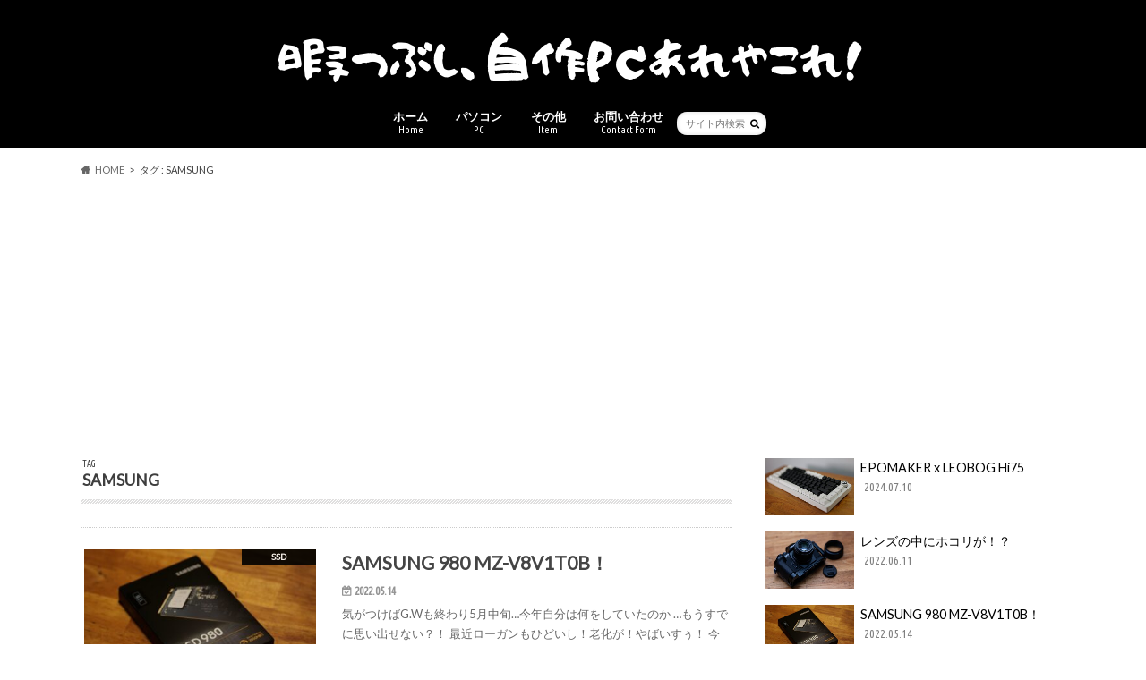

--- FILE ---
content_type: text/html; charset=UTF-8
request_url: https://himajin25.net/tag/samsung
body_size: 18256
content:
<!doctype html>
<html lang="ja">

<head>
<meta charset="utf-8">
<meta http-equiv="X-UA-Compatible" content="IE=edge">
<title>SAMSUNG - 暇つぶし、自作PCあれやこれ</title>
<meta name="HandheldFriendly" content="True">
<meta name="MobileOptimized" content="320">
<meta name="viewport" content="width=device-width, initial-scale=1.0, minimum-scale=1.0, maximum-scale=1.0, user-scalable=no">

<link rel="apple-touch-icon" href="https://himajin25.net/wp-content/uploads/2016/10/px144.png"><link rel="icon" href="https://himajin25.net/wp-content/uploads/2016/10/32.png">
<link rel="pingback" href="https://himajin25.net/xmlrpc.php">

<!--[if IE]>
<![endif]-->


<!-- Google Tag Manager -->
<script>(function(w,d,s,l,i){w[l]=w[l]||[];w[l].push({'gtm.start':
new Date().getTime(),event:'gtm.js'});var f=d.getElementsByTagName(s)[0],
j=d.createElement(s),dl=l!='dataLayer'?'&l='+l:'';j.async=true;j.src=
'https://www.googletagmanager.com/gtm.js?id='+i+dl;f.parentNode.insertBefore(j,f);
})(window,document,'script','dataLayer','GTM-MCBJ9ZD');</script>
<!-- End Google Tag Manager -->
<meta name='robots' content='noindex, follow' />

	<!-- This site is optimized with the Yoast SEO plugin v26.8 - https://yoast.com/product/yoast-seo-wordpress/ -->
	<meta property="og:locale" content="ja_JP" />
	<meta property="og:type" content="article" />
	<meta property="og:title" content="SAMSUNG - 暇つぶし、自作PCあれやこれ" />
	<meta property="og:url" content="https://himajin25.net/tag/samsung" />
	<meta property="og:site_name" content="暇つぶし、自作PCあれやこれ" />
	<meta name="twitter:card" content="summary_large_image" />
	<script type="application/ld+json" class="yoast-schema-graph">{"@context":"https://schema.org","@graph":[{"@type":"CollectionPage","@id":"https://himajin25.net/tag/samsung","url":"https://himajin25.net/tag/samsung","name":"SAMSUNG - 暇つぶし、自作PCあれやこれ","isPartOf":{"@id":"https://himajin25.net/#website"},"primaryImageOfPage":{"@id":"https://himajin25.net/tag/samsung#primaryimage"},"image":{"@id":"https://himajin25.net/tag/samsung#primaryimage"},"thumbnailUrl":"https://himajin25.net/wp-content/uploads/2022/01/2021121800.jpg","breadcrumb":{"@id":"https://himajin25.net/tag/samsung#breadcrumb"},"inLanguage":"ja"},{"@type":"ImageObject","inLanguage":"ja","@id":"https://himajin25.net/tag/samsung#primaryimage","url":"https://himajin25.net/wp-content/uploads/2022/01/2021121800.jpg","contentUrl":"https://himajin25.net/wp-content/uploads/2022/01/2021121800.jpg","width":728,"height":485,"caption":"SAMSUNG 980 MZ-V8V1T0B/IT"},{"@type":"BreadcrumbList","@id":"https://himajin25.net/tag/samsung#breadcrumb","itemListElement":[{"@type":"ListItem","position":1,"name":"ホーム","item":"https://himajin25.net/"},{"@type":"ListItem","position":2,"name":"SAMSUNG"}]},{"@type":"WebSite","@id":"https://himajin25.net/#website","url":"https://himajin25.net/","name":"暇つぶし、自作PCあれやこれ","description":"自分で組んだ自作PC、実際に自分が触ったPCパーツ、カメラ関係の製品をご紹介しています。","potentialAction":[{"@type":"SearchAction","target":{"@type":"EntryPoint","urlTemplate":"https://himajin25.net/?s={search_term_string}"},"query-input":{"@type":"PropertyValueSpecification","valueRequired":true,"valueName":"search_term_string"}}],"inLanguage":"ja"}]}</script>
	<!-- / Yoast SEO plugin. -->


<link rel='dns-prefetch' href='//ajax.googleapis.com' />
<link rel='dns-prefetch' href='//www.googletagmanager.com' />
<link rel='dns-prefetch' href='//fonts.googleapis.com' />
<link rel='dns-prefetch' href='//maxcdn.bootstrapcdn.com' />
<link rel='dns-prefetch' href='//pagead2.googlesyndication.com' />
<link rel="alternate" type="application/rss+xml" title="暇つぶし、自作PCあれやこれ &raquo; フィード" href="https://himajin25.net/feed" />
<link rel="alternate" type="application/rss+xml" title="暇つぶし、自作PCあれやこれ &raquo; コメントフィード" href="https://himajin25.net/comments/feed" />
<link rel="alternate" type="application/rss+xml" title="暇つぶし、自作PCあれやこれ &raquo; SAMSUNG タグのフィード" href="https://himajin25.net/tag/samsung/feed" />
<style id='wp-img-auto-sizes-contain-inline-css' type='text/css'>
img:is([sizes=auto i],[sizes^="auto," i]){contain-intrinsic-size:3000px 1500px}
/*# sourceURL=wp-img-auto-sizes-contain-inline-css */
</style>
<style id='wp-emoji-styles-inline-css' type='text/css'>

	img.wp-smiley, img.emoji {
		display: inline !important;
		border: none !important;
		box-shadow: none !important;
		height: 1em !important;
		width: 1em !important;
		margin: 0 0.07em !important;
		vertical-align: -0.1em !important;
		background: none !important;
		padding: 0 !important;
	}
/*# sourceURL=wp-emoji-styles-inline-css */
</style>
<style id='wp-block-library-inline-css' type='text/css'>
:root{--wp-block-synced-color:#7a00df;--wp-block-synced-color--rgb:122,0,223;--wp-bound-block-color:var(--wp-block-synced-color);--wp-editor-canvas-background:#ddd;--wp-admin-theme-color:#007cba;--wp-admin-theme-color--rgb:0,124,186;--wp-admin-theme-color-darker-10:#006ba1;--wp-admin-theme-color-darker-10--rgb:0,107,160.5;--wp-admin-theme-color-darker-20:#005a87;--wp-admin-theme-color-darker-20--rgb:0,90,135;--wp-admin-border-width-focus:2px}@media (min-resolution:192dpi){:root{--wp-admin-border-width-focus:1.5px}}.wp-element-button{cursor:pointer}:root .has-very-light-gray-background-color{background-color:#eee}:root .has-very-dark-gray-background-color{background-color:#313131}:root .has-very-light-gray-color{color:#eee}:root .has-very-dark-gray-color{color:#313131}:root .has-vivid-green-cyan-to-vivid-cyan-blue-gradient-background{background:linear-gradient(135deg,#00d084,#0693e3)}:root .has-purple-crush-gradient-background{background:linear-gradient(135deg,#34e2e4,#4721fb 50%,#ab1dfe)}:root .has-hazy-dawn-gradient-background{background:linear-gradient(135deg,#faaca8,#dad0ec)}:root .has-subdued-olive-gradient-background{background:linear-gradient(135deg,#fafae1,#67a671)}:root .has-atomic-cream-gradient-background{background:linear-gradient(135deg,#fdd79a,#004a59)}:root .has-nightshade-gradient-background{background:linear-gradient(135deg,#330968,#31cdcf)}:root .has-midnight-gradient-background{background:linear-gradient(135deg,#020381,#2874fc)}:root{--wp--preset--font-size--normal:16px;--wp--preset--font-size--huge:42px}.has-regular-font-size{font-size:1em}.has-larger-font-size{font-size:2.625em}.has-normal-font-size{font-size:var(--wp--preset--font-size--normal)}.has-huge-font-size{font-size:var(--wp--preset--font-size--huge)}.has-text-align-center{text-align:center}.has-text-align-left{text-align:left}.has-text-align-right{text-align:right}.has-fit-text{white-space:nowrap!important}#end-resizable-editor-section{display:none}.aligncenter{clear:both}.items-justified-left{justify-content:flex-start}.items-justified-center{justify-content:center}.items-justified-right{justify-content:flex-end}.items-justified-space-between{justify-content:space-between}.screen-reader-text{border:0;clip-path:inset(50%);height:1px;margin:-1px;overflow:hidden;padding:0;position:absolute;width:1px;word-wrap:normal!important}.screen-reader-text:focus{background-color:#ddd;clip-path:none;color:#444;display:block;font-size:1em;height:auto;left:5px;line-height:normal;padding:15px 23px 14px;text-decoration:none;top:5px;width:auto;z-index:100000}html :where(.has-border-color){border-style:solid}html :where([style*=border-top-color]){border-top-style:solid}html :where([style*=border-right-color]){border-right-style:solid}html :where([style*=border-bottom-color]){border-bottom-style:solid}html :where([style*=border-left-color]){border-left-style:solid}html :where([style*=border-width]){border-style:solid}html :where([style*=border-top-width]){border-top-style:solid}html :where([style*=border-right-width]){border-right-style:solid}html :where([style*=border-bottom-width]){border-bottom-style:solid}html :where([style*=border-left-width]){border-left-style:solid}html :where(img[class*=wp-image-]){height:auto;max-width:100%}:where(figure){margin:0 0 1em}html :where(.is-position-sticky){--wp-admin--admin-bar--position-offset:var(--wp-admin--admin-bar--height,0px)}@media screen and (max-width:600px){html :where(.is-position-sticky){--wp-admin--admin-bar--position-offset:0px}}

/*# sourceURL=wp-block-library-inline-css */
</style><style id='global-styles-inline-css' type='text/css'>
:root{--wp--preset--aspect-ratio--square: 1;--wp--preset--aspect-ratio--4-3: 4/3;--wp--preset--aspect-ratio--3-4: 3/4;--wp--preset--aspect-ratio--3-2: 3/2;--wp--preset--aspect-ratio--2-3: 2/3;--wp--preset--aspect-ratio--16-9: 16/9;--wp--preset--aspect-ratio--9-16: 9/16;--wp--preset--color--black: #000000;--wp--preset--color--cyan-bluish-gray: #abb8c3;--wp--preset--color--white: #ffffff;--wp--preset--color--pale-pink: #f78da7;--wp--preset--color--vivid-red: #cf2e2e;--wp--preset--color--luminous-vivid-orange: #ff6900;--wp--preset--color--luminous-vivid-amber: #fcb900;--wp--preset--color--light-green-cyan: #7bdcb5;--wp--preset--color--vivid-green-cyan: #00d084;--wp--preset--color--pale-cyan-blue: #8ed1fc;--wp--preset--color--vivid-cyan-blue: #0693e3;--wp--preset--color--vivid-purple: #9b51e0;--wp--preset--gradient--vivid-cyan-blue-to-vivid-purple: linear-gradient(135deg,rgb(6,147,227) 0%,rgb(155,81,224) 100%);--wp--preset--gradient--light-green-cyan-to-vivid-green-cyan: linear-gradient(135deg,rgb(122,220,180) 0%,rgb(0,208,130) 100%);--wp--preset--gradient--luminous-vivid-amber-to-luminous-vivid-orange: linear-gradient(135deg,rgb(252,185,0) 0%,rgb(255,105,0) 100%);--wp--preset--gradient--luminous-vivid-orange-to-vivid-red: linear-gradient(135deg,rgb(255,105,0) 0%,rgb(207,46,46) 100%);--wp--preset--gradient--very-light-gray-to-cyan-bluish-gray: linear-gradient(135deg,rgb(238,238,238) 0%,rgb(169,184,195) 100%);--wp--preset--gradient--cool-to-warm-spectrum: linear-gradient(135deg,rgb(74,234,220) 0%,rgb(151,120,209) 20%,rgb(207,42,186) 40%,rgb(238,44,130) 60%,rgb(251,105,98) 80%,rgb(254,248,76) 100%);--wp--preset--gradient--blush-light-purple: linear-gradient(135deg,rgb(255,206,236) 0%,rgb(152,150,240) 100%);--wp--preset--gradient--blush-bordeaux: linear-gradient(135deg,rgb(254,205,165) 0%,rgb(254,45,45) 50%,rgb(107,0,62) 100%);--wp--preset--gradient--luminous-dusk: linear-gradient(135deg,rgb(255,203,112) 0%,rgb(199,81,192) 50%,rgb(65,88,208) 100%);--wp--preset--gradient--pale-ocean: linear-gradient(135deg,rgb(255,245,203) 0%,rgb(182,227,212) 50%,rgb(51,167,181) 100%);--wp--preset--gradient--electric-grass: linear-gradient(135deg,rgb(202,248,128) 0%,rgb(113,206,126) 100%);--wp--preset--gradient--midnight: linear-gradient(135deg,rgb(2,3,129) 0%,rgb(40,116,252) 100%);--wp--preset--font-size--small: 13px;--wp--preset--font-size--medium: 20px;--wp--preset--font-size--large: 36px;--wp--preset--font-size--x-large: 42px;--wp--preset--spacing--20: 0.44rem;--wp--preset--spacing--30: 0.67rem;--wp--preset--spacing--40: 1rem;--wp--preset--spacing--50: 1.5rem;--wp--preset--spacing--60: 2.25rem;--wp--preset--spacing--70: 3.38rem;--wp--preset--spacing--80: 5.06rem;--wp--preset--shadow--natural: 6px 6px 9px rgba(0, 0, 0, 0.2);--wp--preset--shadow--deep: 12px 12px 50px rgba(0, 0, 0, 0.4);--wp--preset--shadow--sharp: 6px 6px 0px rgba(0, 0, 0, 0.2);--wp--preset--shadow--outlined: 6px 6px 0px -3px rgb(255, 255, 255), 6px 6px rgb(0, 0, 0);--wp--preset--shadow--crisp: 6px 6px 0px rgb(0, 0, 0);}:where(.is-layout-flex){gap: 0.5em;}:where(.is-layout-grid){gap: 0.5em;}body .is-layout-flex{display: flex;}.is-layout-flex{flex-wrap: wrap;align-items: center;}.is-layout-flex > :is(*, div){margin: 0;}body .is-layout-grid{display: grid;}.is-layout-grid > :is(*, div){margin: 0;}:where(.wp-block-columns.is-layout-flex){gap: 2em;}:where(.wp-block-columns.is-layout-grid){gap: 2em;}:where(.wp-block-post-template.is-layout-flex){gap: 1.25em;}:where(.wp-block-post-template.is-layout-grid){gap: 1.25em;}.has-black-color{color: var(--wp--preset--color--black) !important;}.has-cyan-bluish-gray-color{color: var(--wp--preset--color--cyan-bluish-gray) !important;}.has-white-color{color: var(--wp--preset--color--white) !important;}.has-pale-pink-color{color: var(--wp--preset--color--pale-pink) !important;}.has-vivid-red-color{color: var(--wp--preset--color--vivid-red) !important;}.has-luminous-vivid-orange-color{color: var(--wp--preset--color--luminous-vivid-orange) !important;}.has-luminous-vivid-amber-color{color: var(--wp--preset--color--luminous-vivid-amber) !important;}.has-light-green-cyan-color{color: var(--wp--preset--color--light-green-cyan) !important;}.has-vivid-green-cyan-color{color: var(--wp--preset--color--vivid-green-cyan) !important;}.has-pale-cyan-blue-color{color: var(--wp--preset--color--pale-cyan-blue) !important;}.has-vivid-cyan-blue-color{color: var(--wp--preset--color--vivid-cyan-blue) !important;}.has-vivid-purple-color{color: var(--wp--preset--color--vivid-purple) !important;}.has-black-background-color{background-color: var(--wp--preset--color--black) !important;}.has-cyan-bluish-gray-background-color{background-color: var(--wp--preset--color--cyan-bluish-gray) !important;}.has-white-background-color{background-color: var(--wp--preset--color--white) !important;}.has-pale-pink-background-color{background-color: var(--wp--preset--color--pale-pink) !important;}.has-vivid-red-background-color{background-color: var(--wp--preset--color--vivid-red) !important;}.has-luminous-vivid-orange-background-color{background-color: var(--wp--preset--color--luminous-vivid-orange) !important;}.has-luminous-vivid-amber-background-color{background-color: var(--wp--preset--color--luminous-vivid-amber) !important;}.has-light-green-cyan-background-color{background-color: var(--wp--preset--color--light-green-cyan) !important;}.has-vivid-green-cyan-background-color{background-color: var(--wp--preset--color--vivid-green-cyan) !important;}.has-pale-cyan-blue-background-color{background-color: var(--wp--preset--color--pale-cyan-blue) !important;}.has-vivid-cyan-blue-background-color{background-color: var(--wp--preset--color--vivid-cyan-blue) !important;}.has-vivid-purple-background-color{background-color: var(--wp--preset--color--vivid-purple) !important;}.has-black-border-color{border-color: var(--wp--preset--color--black) !important;}.has-cyan-bluish-gray-border-color{border-color: var(--wp--preset--color--cyan-bluish-gray) !important;}.has-white-border-color{border-color: var(--wp--preset--color--white) !important;}.has-pale-pink-border-color{border-color: var(--wp--preset--color--pale-pink) !important;}.has-vivid-red-border-color{border-color: var(--wp--preset--color--vivid-red) !important;}.has-luminous-vivid-orange-border-color{border-color: var(--wp--preset--color--luminous-vivid-orange) !important;}.has-luminous-vivid-amber-border-color{border-color: var(--wp--preset--color--luminous-vivid-amber) !important;}.has-light-green-cyan-border-color{border-color: var(--wp--preset--color--light-green-cyan) !important;}.has-vivid-green-cyan-border-color{border-color: var(--wp--preset--color--vivid-green-cyan) !important;}.has-pale-cyan-blue-border-color{border-color: var(--wp--preset--color--pale-cyan-blue) !important;}.has-vivid-cyan-blue-border-color{border-color: var(--wp--preset--color--vivid-cyan-blue) !important;}.has-vivid-purple-border-color{border-color: var(--wp--preset--color--vivid-purple) !important;}.has-vivid-cyan-blue-to-vivid-purple-gradient-background{background: var(--wp--preset--gradient--vivid-cyan-blue-to-vivid-purple) !important;}.has-light-green-cyan-to-vivid-green-cyan-gradient-background{background: var(--wp--preset--gradient--light-green-cyan-to-vivid-green-cyan) !important;}.has-luminous-vivid-amber-to-luminous-vivid-orange-gradient-background{background: var(--wp--preset--gradient--luminous-vivid-amber-to-luminous-vivid-orange) !important;}.has-luminous-vivid-orange-to-vivid-red-gradient-background{background: var(--wp--preset--gradient--luminous-vivid-orange-to-vivid-red) !important;}.has-very-light-gray-to-cyan-bluish-gray-gradient-background{background: var(--wp--preset--gradient--very-light-gray-to-cyan-bluish-gray) !important;}.has-cool-to-warm-spectrum-gradient-background{background: var(--wp--preset--gradient--cool-to-warm-spectrum) !important;}.has-blush-light-purple-gradient-background{background: var(--wp--preset--gradient--blush-light-purple) !important;}.has-blush-bordeaux-gradient-background{background: var(--wp--preset--gradient--blush-bordeaux) !important;}.has-luminous-dusk-gradient-background{background: var(--wp--preset--gradient--luminous-dusk) !important;}.has-pale-ocean-gradient-background{background: var(--wp--preset--gradient--pale-ocean) !important;}.has-electric-grass-gradient-background{background: var(--wp--preset--gradient--electric-grass) !important;}.has-midnight-gradient-background{background: var(--wp--preset--gradient--midnight) !important;}.has-small-font-size{font-size: var(--wp--preset--font-size--small) !important;}.has-medium-font-size{font-size: var(--wp--preset--font-size--medium) !important;}.has-large-font-size{font-size: var(--wp--preset--font-size--large) !important;}.has-x-large-font-size{font-size: var(--wp--preset--font-size--x-large) !important;}
/*# sourceURL=global-styles-inline-css */
</style>

<style id='classic-theme-styles-inline-css' type='text/css'>
/*! This file is auto-generated */
.wp-block-button__link{color:#fff;background-color:#32373c;border-radius:9999px;box-shadow:none;text-decoration:none;padding:calc(.667em + 2px) calc(1.333em + 2px);font-size:1.125em}.wp-block-file__button{background:#32373c;color:#fff;text-decoration:none}
/*# sourceURL=/wp-includes/css/classic-themes.min.css */
</style>
<link rel='stylesheet' id='contact-form-7-css' href='https://himajin25.net/wp-content/plugins/contact-form-7/includes/css/styles.css' type='text/css' media='all' />
<link rel='stylesheet' id='widgetopts-styles-css' href='https://himajin25.net/wp-content/plugins/widget-options/assets/css/widget-options.css' type='text/css' media='all' />
<link rel='stylesheet' id='yyi_rinker_stylesheet-css' href='https://himajin25.net/wp-content/plugins/yyi-rinker/css/style.css?v=1.12.0' type='text/css' media='all' />
<link rel='stylesheet' id='style-css' href='https://himajin25.net/wp-content/themes/hummingbird/style.css' type='text/css' media='all' />
<link rel='stylesheet' id='child-style-css' href='https://himajin25.net/wp-content/themes/hummingbird_custom/style.css' type='text/css' media='all' />
<link rel='stylesheet' id='animate-css' href='https://himajin25.net/wp-content/themes/hummingbird/library/css/animate.min.css' type='text/css' media='all' />
<link rel='stylesheet' id='shortcode-css' href='https://himajin25.net/wp-content/themes/hummingbird/library/css/shortcode.css' type='text/css' media='all' />
<link rel='stylesheet' id='gf_Ubuntu-css' href='//fonts.googleapis.com/css?family=Ubuntu+Condensed' type='text/css' media='all' />
<link rel='stylesheet' id='gf_Lato-css' href='//fonts.googleapis.com/css?family=Lato' type='text/css' media='all' />
<link rel='stylesheet' id='fontawesome-css' href='//maxcdn.bootstrapcdn.com/font-awesome/4.6.0/css/font-awesome.min.css' type='text/css' media='all' />
<link rel='stylesheet' id='amazonjs-css' href='https://himajin25.net/wp-content/plugins/amazonjs/css/amazonjs.css' type='text/css' media='all' />
<script type="text/javascript" src="//ajax.googleapis.com/ajax/libs/jquery/1.12.4/jquery.min.js" id="jquery-js"></script>
<script type="text/javascript" src="https://himajin25.net/wp-content/plugins/yyi-rinker/js/event-tracking.js?v=1.12.0" id="yyi_rinker_event_tracking_script-js"></script>

<!-- Site Kit によって追加された Google タグ（gtag.js）スニペット -->
<!-- Google アナリティクス スニペット (Site Kit が追加) -->
<script type="text/javascript" src="https://www.googletagmanager.com/gtag/js?id=G-915YBWBEQG" id="google_gtagjs-js" async></script>
<script type="text/javascript" id="google_gtagjs-js-after">
/* <![CDATA[ */
window.dataLayer = window.dataLayer || [];function gtag(){dataLayer.push(arguments);}
gtag("set","linker",{"domains":["himajin25.net"]});
gtag("js", new Date());
gtag("set", "developer_id.dZTNiMT", true);
gtag("config", "G-915YBWBEQG");
//# sourceURL=google_gtagjs-js-after
/* ]]> */
</script>
<link rel="https://api.w.org/" href="https://himajin25.net/wp-json/" /><link rel="alternate" title="JSON" type="application/json" href="https://himajin25.net/wp-json/wp/v2/tags/57" /><meta name="generator" content="Site Kit by Google 1.171.0" /><script type="text/javascript" language="javascript">
    var vc_pid = "886352693";
</script><script type="text/javascript" src="//aml.valuecommerce.com/vcdal.js" async></script><style>
.yyi-rinker-images {
    display: flex;
    justify-content: center;
    align-items: center;
    position: relative;

}
div.yyi-rinker-image img.yyi-rinker-main-img.hidden {
    display: none;
}

.yyi-rinker-images-arrow {
    cursor: pointer;
    position: absolute;
    top: 50%;
    display: block;
    margin-top: -11px;
    opacity: 0.6;
    width: 22px;
}

.yyi-rinker-images-arrow-left{
    left: -10px;
}
.yyi-rinker-images-arrow-right{
    right: -10px;
}

.yyi-rinker-images-arrow-left.hidden {
    display: none;
}

.yyi-rinker-images-arrow-right.hidden {
    display: none;
}
div.yyi-rinker-contents.yyi-rinker-design-tate  div.yyi-rinker-box{
    flex-direction: column;
}

div.yyi-rinker-contents.yyi-rinker-design-slim div.yyi-rinker-box .yyi-rinker-links {
    flex-direction: column;
}

div.yyi-rinker-contents.yyi-rinker-design-slim div.yyi-rinker-info {
    width: 100%;
}

div.yyi-rinker-contents.yyi-rinker-design-slim .yyi-rinker-title {
    text-align: center;
}

div.yyi-rinker-contents.yyi-rinker-design-slim .yyi-rinker-links {
    text-align: center;
}
div.yyi-rinker-contents.yyi-rinker-design-slim .yyi-rinker-image {
    margin: auto;
}

div.yyi-rinker-contents.yyi-rinker-design-slim div.yyi-rinker-info ul.yyi-rinker-links li {
	align-self: stretch;
}
div.yyi-rinker-contents.yyi-rinker-design-slim div.yyi-rinker-box div.yyi-rinker-info {
	padding: 0;
}
div.yyi-rinker-contents.yyi-rinker-design-slim div.yyi-rinker-box {
	flex-direction: column;
	padding: 14px 5px 0;
}

.yyi-rinker-design-slim div.yyi-rinker-box div.yyi-rinker-info {
	text-align: center;
}

.yyi-rinker-design-slim div.price-box span.price {
	display: block;
}

div.yyi-rinker-contents.yyi-rinker-design-slim div.yyi-rinker-info div.yyi-rinker-title a{
	font-size:16px;
}

div.yyi-rinker-contents.yyi-rinker-design-slim ul.yyi-rinker-links li.amazonkindlelink:before,  div.yyi-rinker-contents.yyi-rinker-design-slim ul.yyi-rinker-links li.amazonlink:before,  div.yyi-rinker-contents.yyi-rinker-design-slim ul.yyi-rinker-links li.rakutenlink:before, div.yyi-rinker-contents.yyi-rinker-design-slim ul.yyi-rinker-links li.yahoolink:before, div.yyi-rinker-contents.yyi-rinker-design-slim ul.yyi-rinker-links li.mercarilink:before {
	font-size:12px;
}

div.yyi-rinker-contents.yyi-rinker-design-slim ul.yyi-rinker-links li a {
	font-size: 13px;
}
.entry-content ul.yyi-rinker-links li {
	padding: 0;
}

div.yyi-rinker-contents .yyi-rinker-attention.attention_desing_right_ribbon {
    width: 89px;
    height: 91px;
    position: absolute;
    top: -1px;
    right: -1px;
    left: auto;
    overflow: hidden;
}

div.yyi-rinker-contents .yyi-rinker-attention.attention_desing_right_ribbon span {
    display: inline-block;
    width: 146px;
    position: absolute;
    padding: 4px 0;
    left: -13px;
    top: 12px;
    text-align: center;
    font-size: 12px;
    line-height: 24px;
    -webkit-transform: rotate(45deg);
    transform: rotate(45deg);
    box-shadow: 0 1px 3px rgba(0, 0, 0, 0.2);
}

div.yyi-rinker-contents .yyi-rinker-attention.attention_desing_right_ribbon {
    background: none;
}
.yyi-rinker-attention.attention_desing_right_ribbon .yyi-rinker-attention-after,
.yyi-rinker-attention.attention_desing_right_ribbon .yyi-rinker-attention-before{
display:none;
}
div.yyi-rinker-use-right_ribbon div.yyi-rinker-title {
    margin-right: 2rem;
}

				</style><style type="text/css">
body{color: #3E3E3E;}
a{color: #000000;}
a:hover{color: #cacaca;}
#main article footer .post-categories li a,#main article footer .tags a{  background: #000000;  border:1px solid #000000;}
#main article footer .tags a{color:#000000; background: none;}
#main article footer .post-categories li a:hover,#main article footer .tags a:hover{ background:#cacaca;  border-color:#cacaca;}
input[type="text"],input[type="password"],input[type="datetime"],input[type="datetime-local"],input[type="date"],input[type="month"],input[type="time"],input[type="week"],input[type="number"],input[type="email"],input[type="url"],input[type="search"],input[type="tel"],input[type="color"],select,textarea,.field { background-color: #FFFFFF;}
/*ヘッダー*/
.header{background: #000000; color: #ffffff;}
#logo a,.nav li a,.nav_btn{color: #ffffff;}
#logo a:hover,.nav li a:hover{color:#cacaca;}
@media only screen and (min-width: 768px) {
.nav ul {background: #0E0E0E;}
.nav li ul.sub-menu li a{color: #cacaca;}
}
/*メインエリア*/
.widgettitle {background: #000000; color:  #ffffff;}
.widget li a:after{color: #000000!important;}
/* 投稿ページ */
.entry-content h2{background: #000000;}
.entry-content h3{border-color: #000000;}
.entry-content ul li:before{ background: #000000;}
.entry-content ol li:before{ background: #000000;}
/* カテゴリーラベル */
.post-list-card .post-list .eyecatch .cat-name,.top-post-list .post-list .eyecatch .cat-name,.byline .cat-name,.single .authorbox .author-newpost li .cat-name,.related-box li .cat-name,#top_carousel .cat-name{background: #000000; color:  #ffffff;}
/* CTA */
.cta-inner{ background: #0E0E0E;}
/* ボタンの色 */
.btn-wrap a{background: #000000;border: 1px solid #000000;}
.btn-wrap a:hover{background: #cacaca;}
.btn-wrap.simple a{border:1px solid #000000;color:#000000;}
.btn-wrap.simple a:hover{background:#000000;}
.readmore a{border:1px solid #000000;color:#000000;}
.readmore a:hover{background:#000000;color:#fff;}
/* サイドバー */
.widget a{text-decoration:none; color:#000000;}
.widget a:hover{color:#999999;}
/*フッター*/
#footer-top{background-color: #0E0E0E; color: #ffffff;}
.footer a,#footer-top a{color: #cacaca;}
#footer-top .widgettitle{color: #ffffff;}
.footer {background-color: #0E0E0E;color: #ffffff;}
.footer-links li:before{ color: #000000;}
/* ページネーション */
.pagination a, .pagination span,.page-links a{border-color: #000000; color: #000000;}
.pagination .current,.pagination .current:hover,.page-links ul > li > span{background-color: #000000; border-color: #000000;}
.pagination a:hover, .pagination a:focus,.page-links a:hover, .page-links a:focus{background-color: #000000; color: #fff;}
/* OTHER */
ul.wpp-list li a:before{background: #000000;color: #ffffff;}
.blue-btn, .comment-reply-link, #submit { background-color: #000000; }
.blue-btn:hover, .comment-reply-link:hover, #submit:hover, .blue-btn:focus, .comment-reply-link:focus, #submit:focus {background-color: #cacaca; }
</style>

<!-- Site Kit が追加した Google AdSense メタタグ -->
<meta name="google-adsense-platform-account" content="ca-host-pub-2644536267352236">
<meta name="google-adsense-platform-domain" content="sitekit.withgoogle.com">
<!-- Site Kit が追加した End Google AdSense メタタグ -->
<style type="text/css" id="custom-background-css">
body.custom-background { background-color: #ffffff; }
</style>
	
<!-- Google タグ マネージャー スニペット (Site Kit が追加) -->
<script type="text/javascript">
/* <![CDATA[ */

			( function( w, d, s, l, i ) {
				w[l] = w[l] || [];
				w[l].push( {'gtm.start': new Date().getTime(), event: 'gtm.js'} );
				var f = d.getElementsByTagName( s )[0],
					j = d.createElement( s ), dl = l != 'dataLayer' ? '&l=' + l : '';
				j.async = true;
				j.src = 'https://www.googletagmanager.com/gtm.js?id=' + i + dl;
				f.parentNode.insertBefore( j, f );
			} )( window, document, 'script', 'dataLayer', 'GTM-MCBJ9ZD' );
			
/* ]]> */
</script>

<!-- (ここまで) Google タグ マネージャー スニペット (Site Kit が追加) -->

<!-- Google AdSense スニペット (Site Kit が追加) -->
<script type="text/javascript" async="async" src="https://pagead2.googlesyndication.com/pagead/js/adsbygoogle.js?client=ca-pub-4376814822535178&amp;host=ca-host-pub-2644536267352236" crossorigin="anonymous"></script>

<!-- (ここまで) Google AdSense スニペット (Site Kit が追加) -->
<link rel="icon" href="https://himajin25.net/wp-content/uploads/2016/10/cropped-55-32x32.png" sizes="32x32" />
<link rel="icon" href="https://himajin25.net/wp-content/uploads/2016/10/cropped-55-192x192.png" sizes="192x192" />
<link rel="apple-touch-icon" href="https://himajin25.net/wp-content/uploads/2016/10/cropped-55-180x180.png" />
<meta name="msapplication-TileImage" content="https://himajin25.net/wp-content/uploads/2016/10/cropped-55-270x270.png" />
</head>

<body class="archive tag tag-samsung tag-57 custom-background wp-theme-hummingbird wp-child-theme-hummingbird_custom">

<div id="container" class="h_simple ">

<header class="header headercenter" role="banner">
<div id="inner-header" class="wrap cf descriptionnone">
<div id="logo" class="gf">
				<p class="h1 img"><a href="https://himajin25.net" rel="nofollow"><img src="https://himajin25.net/wp-content/uploads/2017/02/B86.png" alt="暇つぶし、自作PCあれやこれ"></a></p>
	</div>

<nav id="g_nav" role="navigation">
<form role="search" method="get" id="searchform" class="searchform" action="https://himajin25.net/">
<div>
<label for="s" class="screen-reader-text"></label>
<input type="search" id="s" name="s" value="" placeholder="サイト内検索" /><button type="submit" id="searchsubmit" ><i class="fa fa-search"></i></button>
</div>
</form>
<ul id="menu-%e4%b8%8a" class="nav top-nav cf"><li id="menu-item-5" class="menu-item menu-item-type-custom menu-item-object-custom menu-item-home menu-item-5"><a href="http://himajin25.net/">ホーム<span class="gf">Home</span></a></li>
<li id="menu-item-7306" class="menu-item menu-item-type-taxonomy menu-item-object-category menu-item-has-children menu-item-7306"><a href="https://himajin25.net/category/pc">パソコン<span class="gf">PC</span></a>
<ul class="sub-menu">
	<li id="menu-item-7308" class="menu-item menu-item-type-taxonomy menu-item-object-category menu-item-7308"><a href="https://himajin25.net/category/pc/diy">自作PC<span class="gf"></span></a></li>
	<li id="menu-item-7307" class="menu-item menu-item-type-taxonomy menu-item-object-category menu-item-7307"><a href="https://himajin25.net/category/pc/pc-parts">PCパーツ<span class="gf"></span></a></li>
	<li id="menu-item-7309" class="menu-item menu-item-type-taxonomy menu-item-object-category menu-item-7309"><a href="https://himajin25.net/category/pc/pc-peripheral">PC周辺機器<span class="gf"></span></a></li>
</ul>
</li>
<li id="menu-item-1412" class="menu-item menu-item-type-taxonomy menu-item-object-category menu-item-has-children menu-item-1412"><a href="https://himajin25.net/category/item">その他<span class="gf">Item</span></a>
<ul class="sub-menu">
	<li id="menu-item-8703" class="menu-item menu-item-type-taxonomy menu-item-object-category menu-item-8703"><a href="https://himajin25.net/category/item/audio">オーディオ<span class="gf"></span></a></li>
	<li id="menu-item-1476" class="menu-item menu-item-type-taxonomy menu-item-object-category menu-item-1476"><a href="https://himajin25.net/category/item/smartphone-tablet">スマホ、タブレット<span class="gf"></span></a></li>
	<li id="menu-item-1475" class="menu-item menu-item-type-taxonomy menu-item-object-category menu-item-1475"><a href="https://himajin25.net/category/item/camera">カメラ<span class="gf"></span></a></li>
	<li id="menu-item-10130" class="menu-item menu-item-type-taxonomy menu-item-object-category menu-item-10130"><a href="https://himajin25.net/category/item/tool">工具<span class="gf"></span></a></li>
</ul>
</li>
<li id="menu-item-27" class="menu-item menu-item-type-post_type menu-item-object-page menu-item-27"><a href="https://himajin25.net/%e3%81%8a%e5%95%8f%e3%81%84%e5%90%88%e3%82%8f%e3%81%9b">お問い合わせ<span class="gf">Contact Form</span></a></li>
</ul></nav>
<button id="drawerBtn" class="nav_btn"></button>
<script type="text/javascript">
jQuery(function( $ ){
var menu = $('#g_nav'),
    menuBtn = $('#drawerBtn'),
    body = $(document.body),     
    menuWidth = menu.outerWidth();                
     
    menuBtn.on('click', function(){
    body.toggleClass('open');
        if(body.hasClass('open')){
            body.animate({'left' : menuWidth }, 300);            
            menu.animate({'left' : 0 }, 300);                    
        } else {
            menu.animate({'left' : -menuWidth }, 300);
            body.animate({'left' : 0 }, 300);            
        }             
    });
});    
</script>

</div>
</header>
<div id="breadcrumb" class="breadcrumb inner wrap cf"><ul itemscope itemtype="http://schema.org/BreadcrumbList"><li itemprop="itemListElement" itemscope itemtype="http://schema.org/ListItem" class="bc_homelink"><a itemprop="item" href="https://himajin25.net/"><span itemprop="name">HOME</span></a><meta itemprop="position" content="1" /></li><li itemprop="itemListElement" itemscope itemtype="http://schema.org/ListItem"><span itemprop="name">タグ : SAMSUNG</span><meta itemprop="position" content="2" /></li></ul></div><div id="content">
<div id="inner-content" class="wrap cf">
<main id="main" class="m-all t-all d-5of7 cf" role="main">
<div class="archivettl">
<h1 class="archive-title h2">
<span class="gf">TAG</span> SAMSUNG</h1>
</div>

		<div class="top-post-list">


<article class="post-list animated fadeInUp" role="article">
<a href="https://himajin25.net/ssd-nvme-samsung-980-1tb" rel="bookmark" title="SAMSUNG 980 MZ-V8V1T0B！" class="cf">


<figure class="eyecatch">
<img width="360" height="230" src="https://himajin25.net/wp-content/uploads/2022/01/2021121800-360x230.jpg" class="attachment-home-thum size-home-thum wp-post-image" alt="SAMSUNG 980 MZ-V8V1T0B/IT" decoding="async" fetchpriority="high" /><span class="cat-name cat-id-44">SSD</span>
</figure>

<section class="entry-content">
<h1 class="h2 entry-title">SAMSUNG 980 MZ-V8V1T0B！</h1>

<p class="byline entry-meta vcard">
<span class="date gf updated">2022.05.14</span>
<span class="author" style="display: none;">さそがれ暇人</span>
</p>

<div class="description"><p>気がつけばG.Wも終わり5月中旬&#8230;今年自分は何をしていたのか &#8230;もうすでに思い出せない？！ 最近ローガンもひどいし！老化が！やばいすぅ！ 今回は昨年12月に購入したM.2なSSD！SAMSUNG &#8230;</p>
</div>

</section>
</a>
</article>


<article class="post-list animated fadeInUp" role="article">
<a href="https://himajin25.net/pc-ssd_case" rel="bookmark" title="SSDケース試す！" class="cf">


<figure class="eyecatch">
<img width="360" height="230" src="https://himajin25.net/wp-content/uploads/2021/12/2021121100-360x230.jpg" class="attachment-home-thum size-home-thum wp-post-image" alt="SSDケースを試す！" decoding="async" /><span class="cat-name cat-id-145">PC周辺機器</span>
</figure>

<section class="entry-content">
<h1 class="h2 entry-title">SSDケース試す！</h1>

<p class="byline entry-meta vcard">
<span class="date gf updated">2021.12.18</span>
<span class="author" style="display: none;">さそがれ暇人</span>
</p>

<div class="description"><p>寒いすぅね～もう年末ですね～ 過ぎた時間って、、凄くはやく感じてしまいますよね。 どんどん新しくなるPCパーツな～新しいCPUとかの購入って気分あがりますが、自分の場合はPCパーツの中で価格的にSSDが一番気になーるパー&#8230;</p>
</div>

</section>
</a>
</article>


<article class="post-list animated fadeInUp" role="article">
<a href="https://himajin25.net/ssd-samsung-nvme-driver" rel="bookmark" title="Samsung NVMe Driverを入れてみる！" class="cf">


<figure class="eyecatch">
<img width="360" height="230" src="https://himajin25.net/wp-content/uploads/2017/02/20170220s01-360x230.jpg" class="attachment-home-thum size-home-thum wp-post-image" alt="Samsung NVMe Driver Ver2.1を入れてみる！" decoding="async" /><span class="cat-name cat-id-44">SSD</span>
</figure>

<section class="entry-content">
<h1 class="h2 entry-title">Samsung NVMe Driverを入れてみる！</h1>

<p class="byline entry-meta vcard">
<span class="date gf updated">2017.02.20</span>
<span class="author" style="display: none;">さそがれ暇人</span>
</p>

<div class="description"><p>もう～私は涙が止まらない！ Huluで”彼女と彼女の猫”を観て、こんな遅い時間に涙目のキモいオヤジの出来上がり！ 遅いと言えば、、 Samsungの日本語サイトでのDownload-SSD Tools &amp; Sof&#8230;</p>
</div>

</section>
</a>
</article>


<article class="post-list animated fadeInUp" role="article">
<a href="https://himajin25.net/ssd-nvme-samsung-960pro-512g" rel="bookmark" title="SAMSUNG 960 PRO M.2 MZ-V6P512B/IT" class="cf">


<figure class="eyecatch">
<img width="360" height="230" src="https://himajin25.net/wp-content/uploads/2017/01/20170113s00-360x230.jpg" class="attachment-home-thum size-home-thum wp-post-image" alt="SAMSUNG 960 PRO M.2 MZ-V6P512B/IT" decoding="async" loading="lazy" /><span class="cat-name cat-id-44">SSD</span>
</figure>

<section class="entry-content">
<h1 class="h2 entry-title">SAMSUNG 960 PRO M.2 MZ-V6P512B/IT</h1>

<p class="byline entry-meta vcard">
<span class="date gf updated">2017.01.13</span>
<span class="author" style="display: none;">さそがれ暇人</span>
</p>

<div class="description"><p>おぉぉ～960Pro！！ 購入しようとしたら、amazonで品切れで予約していたら、思ったより早く届きました！ ゆうパケットでの配送です。 私的には配送が原因で破損が有ったら返品するだけなんで問題無いんですけどね～ 箱で&#8230;</p>
</div>

</section>
</a>
</article>


<article class="post-list animated fadeInUp" role="article">
<a href="https://himajin25.net/ssd-nvme-samsung-960evo-500g" rel="bookmark" title="SAMSUNG 960 EVO M.2 MZ-V6E500B/IT" class="cf">


<figure class="eyecatch">
<img width="360" height="230" src="https://himajin25.net/wp-content/uploads/2016/12/20161220s02-360x230.jpg" class="attachment-home-thum size-home-thum wp-post-image" alt="SAMSUNG 960 EVO M.2 MZ-V6E500B/IT箱2" decoding="async" loading="lazy" /><span class="cat-name cat-id-44">SSD</span>
</figure>

<section class="entry-content">
<h1 class="h2 entry-title">SAMSUNG 960 EVO M.2 MZ-V6E500B/IT</h1>

<p class="byline entry-meta vcard">
<span class="date gf updated">2016.12.21</span>
<span class="author" style="display: none;">さそがれ暇人</span>
</p>

<div class="description"><p>もう12月21日！今年の仕事は予定通り終わるのだろうか？ 何とかなるさ～人生なんて？違った仕事だ！ 実はも～う私は仕事でイッパイ、オッパイなんですけどね～ 仕事が忙しくても！気になーるパソコンパーツは触りますよ！！ SA&#8230;</p>
</div>

</section>
</a>
</article>


<article class="post-list animated fadeInUp" role="article">
<a href="https://himajin25.net/ssd-samsung-750evo-500g" rel="bookmark" title="SAMSUNG 750 EVO MZ-750500B/FFP" class="cf">


<figure class="eyecatch">
<img width="360" height="230" src="https://himajin25.net/wp-content/uploads/2016/12/20161203s10-360x230.jpg" class="attachment-home-thum size-home-thum wp-post-image" alt="SAMSUNG750 EVO MZ-750 500B" decoding="async" loading="lazy" /><span class="cat-name cat-id-44">SSD</span>
</figure>

<section class="entry-content">
<h1 class="h2 entry-title">SAMSUNG 750 EVO MZ-750500B/FFP</h1>

<p class="byline entry-meta vcard">
<span class="date gf updated">2016.12.04</span>
<span class="author" style="display: none;">さそがれ暇人</span>
</p>

<div class="description"><p>昨夜は仕事が早く終わり、、 友人パソコンを組もうかと裸になってみたら！ 寒い、、来週でいいや？来週はもっと寒いと思うけど？ ですので今回は最近購入したSSDの事でも、 SAMSUNG 750 EVO MZ-750500B&#8230;</p>
</div>

</section>
</a>
</article>


<article class="post-list animated fadeInUp" role="article">
<a href="https://himajin25.net/ssd-samsung-850evo-500g" rel="bookmark" title="SAMSUNG 850 EVO MZ-75E500B/IT" class="cf">


<figure class="eyecatch">
<img width="360" height="230" src="https://himajin25.net/wp-content/uploads/2016/11/20161122s8001-360x230.jpg" class="attachment-home-thum size-home-thum wp-post-image" alt="SAMSUNG 850 EVO MZ-75E500B/IT" decoding="async" loading="lazy" /><span class="cat-name cat-id-44">SSD</span>
</figure>

<section class="entry-content">
<h1 class="h2 entry-title">SAMSUNG 850 EVO MZ-75E500B/IT</h1>

<p class="byline entry-meta vcard">
<span class="date gf updated">2016.11.23</span>
<span class="author" style="display: none;">さそがれ暇人</span>
</p>

<div class="description"><p>為替な～ ドル/円の私の勝手な予想だと＄1/110円で天井だと思っていました。 ＄1/110円台になったら2週間くらい小さい動きで、その後は年内＄1/103円くらいまで下がる？と予想していましたが！ 今はドル高が止まらな&#8230;</p>
</div>

</section>
</a>
</article>


<article class="post-list animated fadeInUp" role="article">
<a href="https://himajin25.net/ssd-samsung-840pro-256g" rel="bookmark" title="SAMSUNG 840 PRO MZ-7PD256B/IT" class="cf">


<figure class="eyecatch">
<img width="360" height="230" src="https://himajin25.net/wp-content/uploads/2016/11/20161122s9001-360x230.jpg" class="attachment-home-thum size-home-thum wp-post-image" alt="SAMSUNG 840 PRO MZ-7PD256B/IT" decoding="async" loading="lazy" /><span class="cat-name cat-id-44">SSD</span>
</figure>

<section class="entry-content">
<h1 class="h2 entry-title">SAMSUNG 840 PRO MZ-7PD256B/IT</h1>

<p class="byline entry-meta vcard">
<span class="date gf updated">2016.11.22</span>
<span class="author" style="display: none;">さそがれ暇人</span>
</p>

<div class="description"><p>今朝の地震、、、 時間の長い地震、嫌な雰囲気の地震でした。 私の周りでは前の大きな地震を思い出してしまい、不安に思ってしまう方が多く、私の両親なんか朝から不安な気持ちに、、私は前の地震を体験していませんが長い時間の地震は&#8230;</p>
</div>

</section>
</a>
</article>


<article class="post-list animated fadeInUp" role="article">
<a href="https://himajin25.net/ssd-nvme-samsung-950pro" rel="bookmark" title="SAMSUNG 950 PRO M.2 MZ-V5P256B/IT" class="cf">


<figure class="eyecatch">
<img width="360" height="230" src="https://himajin25.net/wp-content/uploads/2016/10/s20161024004-360x230.jpg" class="attachment-home-thum size-home-thum wp-post-image" alt="SAMSUNG 950 PRO" decoding="async" loading="lazy" /><span class="cat-name cat-id-44">SSD</span>
</figure>

<section class="entry-content">
<h1 class="h2 entry-title">SAMSUNG 950 PRO M.2 MZ-V5P256B/IT</h1>

<p class="byline entry-meta vcard">
<span class="date gf updated">2016.10.24</span>
<span class="author" style="display: none;">さそがれ暇人</span>
</p>

<div class="description"><p>NVMe対応PCIeなSSDって、どんなイメージですか？ 私はNVMe対応PCIeなSSDのレビュー記事などで、素晴らしいベンチの数値が出ていて、気になってしまい、、、 絶対買って！速い読み込み、書き込み速度を体感しない&#8230;</p>
</div>

</section>
</a>
</article>



</div>	
<nav class="pagination cf"></nav>

</main>
<div id="sidebar1" class="sidebar m-all t-all d-2of7 last-col cf" role="complementary">




        <div id="newentryimagewidget-3" class="widget widget_newentryimagewidget">            			<ul>
												<li>
			<a class="cf" href="https://himajin25.net/pc-keyboard-epomakerxleobog-hi75" title="EPOMAKER x LEOBOG Hi75">
						<figure class="eyecatch">
			<img width="360" height="230" src="https://himajin25.net/wp-content/uploads/2024/07/EPOMAKER-x-LEOBOG-Hi75-360x230.jpg" class="attachment-home-thum size-home-thum wp-post-image" alt="EPOMAKER x LEOBOG Hi75" decoding="async" loading="lazy" />			</figure>
						EPOMAKER x LEOBOG Hi75			<span class="date gf">2024.07.10</span>
			</a>
			</li>
						<li>
			<a class="cf" href="https://himajin25.net/camera-lens-dust" title="レンズの中にホコリが！？">
						<figure class="eyecatch">
			<img width="360" height="230" src="https://himajin25.net/wp-content/uploads/2022/06/2022052500-360x230.jpg" class="attachment-home-thum size-home-thum wp-post-image" alt="レンズの中にホコリが！？" decoding="async" loading="lazy" />			</figure>
						レンズの中にホコリが！？			<span class="date gf">2022.06.11</span>
			</a>
			</li>
						<li>
			<a class="cf" href="https://himajin25.net/ssd-nvme-samsung-980-1tb" title="SAMSUNG 980 MZ-V8V1T0B！">
						<figure class="eyecatch">
			<img width="360" height="230" src="https://himajin25.net/wp-content/uploads/2022/01/2021121800-360x230.jpg" class="attachment-home-thum size-home-thum wp-post-image" alt="SAMSUNG 980 MZ-V8V1T0B/IT" decoding="async" loading="lazy" />			</figure>
						SAMSUNG 980 MZ-V8V1T0B！			<span class="date gf">2022.05.14</span>
			</a>
			</li>
						<li>
			<a class="cf" href="https://himajin25.net/pc-ssd_case" title="SSDケース試す！">
						<figure class="eyecatch">
			<img width="360" height="230" src="https://himajin25.net/wp-content/uploads/2021/12/2021121100-360x230.jpg" class="attachment-home-thum size-home-thum wp-post-image" alt="SSDケースを試す！" decoding="async" loading="lazy" />			</figure>
						SSDケース試す！			<span class="date gf">2021.12.18</span>
			</a>
			</li>
						<li>
			<a class="cf" href="https://himajin25.net/pc-diy-raijintek_ophion-03" title="パソコンを組み立てる！">
						<figure class="eyecatch">
			<img width="360" height="230" src="https://himajin25.net/wp-content/uploads/2021/12/2021113000-360x230.jpg" class="attachment-home-thum size-home-thum wp-post-image" alt="PCの中身を変更！" decoding="async" loading="lazy" />			</figure>
						パソコンを組み立てる！			<span class="date gf">2021.12.04</span>
			</a>
			</li>
						<li>
			<a class="cf" href="https://himajin25.net/pc-parts-for-raijintek_ophion" title="いろいろPCパーツ買ってみた！">
						<figure class="eyecatch">
			<img width="360" height="230" src="https://himajin25.net/wp-content/uploads/2021/11/2021112700-360x230.jpg" class="attachment-home-thum size-home-thum wp-post-image" alt="いろいろPCパーツ買ってみた！" decoding="async" loading="lazy" />			</figure>
						いろいろPCパーツ買ってみた！			<span class="date gf">2021.11.27</span>
			</a>
			</li>
						<li>
			<a class="cf" href="https://himajin25.net/software-easeus-todo_pctrans" title="EaseUS Todo PCTrans">
						<figure class="eyecatch">
			<img width="360" height="230" src="https://himajin25.net/wp-content/uploads/2020/04/20200411e00-360x230.jpg" class="attachment-home-thum size-home-thum wp-post-image" alt="EaseUS Todo PCTrans" decoding="async" loading="lazy" />			</figure>
						EaseUS Todo PCTrans			<span class="date gf">2020.04.13</span>
			</a>
			</li>
						<li>
			<a class="cf" href="https://himajin25.net/pc-diy-nic_pc_case-03" title="カーボンパネルと戯れる？">
						<figure class="eyecatch">
			<img width="360" height="230" src="https://himajin25.net/wp-content/uploads/2020/03/20200327c00-360x230.jpg" class="attachment-home-thum size-home-thum wp-post-image" alt="カーボンパネルと戯れる？" decoding="async" loading="lazy" />			</figure>
						カーボンパネルと戯れる？			<span class="date gf">2020.03.27</span>
			</a>
			</li>
									</ul>
        </div>        <div id="categories-2" class="widget widget_categories"><h4 class="widgettitle"><span>カテゴリー</span></h4><form action="https://himajin25.net" method="get"><label class="screen-reader-text" for="cat">カテゴリー</label><select  name='cat' id='cat' class='postform'>
	<option value='-1'>カテゴリーを選択</option>
	<option class="level-0" value="87">その他&nbsp;&nbsp;(21)</option>
	<option class="level-1" value="173">&nbsp;&nbsp;&nbsp;オーディオ&nbsp;&nbsp;(5)</option>
	<option class="level-1" value="95">&nbsp;&nbsp;&nbsp;カメラ&nbsp;&nbsp;(11)</option>
	<option class="level-1" value="94">&nbsp;&nbsp;&nbsp;スマホ、タブレット&nbsp;&nbsp;(2)</option>
	<option class="level-1" value="190">&nbsp;&nbsp;&nbsp;工具&nbsp;&nbsp;(3)</option>
	<option class="level-0" value="2">パソコン&nbsp;&nbsp;(151)</option>
	<option class="level-1" value="6">&nbsp;&nbsp;&nbsp;PCパーツ&nbsp;&nbsp;(104)</option>
	<option class="level-2" value="43">&nbsp;&nbsp;&nbsp;&nbsp;&nbsp;&nbsp;CPU&nbsp;&nbsp;(5)</option>
	<option class="level-2" value="14">&nbsp;&nbsp;&nbsp;&nbsp;&nbsp;&nbsp;CPUクーラー&nbsp;&nbsp;(13)</option>
	<option class="level-2" value="11">&nbsp;&nbsp;&nbsp;&nbsp;&nbsp;&nbsp;PCケース&nbsp;&nbsp;(9)</option>
	<option class="level-2" value="44">&nbsp;&nbsp;&nbsp;&nbsp;&nbsp;&nbsp;SSD&nbsp;&nbsp;(24)</option>
	<option class="level-2" value="10">&nbsp;&nbsp;&nbsp;&nbsp;&nbsp;&nbsp;グラボ&nbsp;&nbsp;(10)</option>
	<option class="level-2" value="12">&nbsp;&nbsp;&nbsp;&nbsp;&nbsp;&nbsp;ケースファン&nbsp;&nbsp;(17)</option>
	<option class="level-2" value="8">&nbsp;&nbsp;&nbsp;&nbsp;&nbsp;&nbsp;マザーボード&nbsp;&nbsp;(5)</option>
	<option class="level-2" value="45">&nbsp;&nbsp;&nbsp;&nbsp;&nbsp;&nbsp;メモリ&nbsp;&nbsp;(6)</option>
	<option class="level-2" value="159">&nbsp;&nbsp;&nbsp;&nbsp;&nbsp;&nbsp;水冷パーツ&nbsp;&nbsp;(9)</option>
	<option class="level-2" value="13">&nbsp;&nbsp;&nbsp;&nbsp;&nbsp;&nbsp;電源ユニット&nbsp;&nbsp;(5)</option>
	<option class="level-1" value="145">&nbsp;&nbsp;&nbsp;PC周辺機器&nbsp;&nbsp;(10)</option>
	<option class="level-2" value="17">&nbsp;&nbsp;&nbsp;&nbsp;&nbsp;&nbsp;WiF機器&nbsp;&nbsp;(5)</option>
	<option class="level-2" value="144">&nbsp;&nbsp;&nbsp;&nbsp;&nbsp;&nbsp;キーボード&nbsp;&nbsp;(3)</option>
	<option class="level-1" value="219">&nbsp;&nbsp;&nbsp;ソフトウェア&nbsp;&nbsp;(1)</option>
	<option class="level-1" value="4">&nbsp;&nbsp;&nbsp;自作PC&nbsp;&nbsp;(36)</option>
</select>
</form><script type="text/javascript">
/* <![CDATA[ */

( ( dropdownId ) => {
	const dropdown = document.getElementById( dropdownId );
	function onSelectChange() {
		setTimeout( () => {
			if ( 'escape' === dropdown.dataset.lastkey ) {
				return;
			}
			if ( dropdown.value && parseInt( dropdown.value ) > 0 && dropdown instanceof HTMLSelectElement ) {
				dropdown.parentElement.submit();
			}
		}, 250 );
	}
	function onKeyUp( event ) {
		if ( 'Escape' === event.key ) {
			dropdown.dataset.lastkey = 'escape';
		} else {
			delete dropdown.dataset.lastkey;
		}
	}
	function onClick() {
		delete dropdown.dataset.lastkey;
	}
	dropdown.addEventListener( 'keyup', onKeyUp );
	dropdown.addEventListener( 'click', onClick );
	dropdown.addEventListener( 'change', onSelectChange );
})( "cat" );

//# sourceURL=WP_Widget_Categories%3A%3Awidget
/* ]]> */
</script>
</div><div id="archives-3" class="widget widget_archive"><h4 class="widgettitle"><span>アーカイブ</span></h4>		<label class="screen-reader-text" for="archives-dropdown-3">アーカイブ</label>
		<select id="archives-dropdown-3" name="archive-dropdown">
			
			<option value="">月を選択</option>
				<option value='https://himajin25.net/2024/07'> 2024年7月 </option>
	<option value='https://himajin25.net/2022/06'> 2022年6月 </option>
	<option value='https://himajin25.net/2022/05'> 2022年5月 </option>
	<option value='https://himajin25.net/2021/12'> 2021年12月 </option>
	<option value='https://himajin25.net/2021/11'> 2021年11月 </option>
	<option value='https://himajin25.net/2020/04'> 2020年4月 </option>
	<option value='https://himajin25.net/2020/03'> 2020年3月 </option>
	<option value='https://himajin25.net/2020/02'> 2020年2月 </option>
	<option value='https://himajin25.net/2020/01'> 2020年1月 </option>
	<option value='https://himajin25.net/2019/12'> 2019年12月 </option>
	<option value='https://himajin25.net/2019/11'> 2019年11月 </option>
	<option value='https://himajin25.net/2019/09'> 2019年9月 </option>
	<option value='https://himajin25.net/2019/07'> 2019年7月 </option>
	<option value='https://himajin25.net/2019/05'> 2019年5月 </option>
	<option value='https://himajin25.net/2019/04'> 2019年4月 </option>
	<option value='https://himajin25.net/2019/03'> 2019年3月 </option>
	<option value='https://himajin25.net/2019/02'> 2019年2月 </option>
	<option value='https://himajin25.net/2019/01'> 2019年1月 </option>
	<option value='https://himajin25.net/2018/12'> 2018年12月 </option>
	<option value='https://himajin25.net/2018/11'> 2018年11月 </option>
	<option value='https://himajin25.net/2018/10'> 2018年10月 </option>
	<option value='https://himajin25.net/2018/09'> 2018年9月 </option>
	<option value='https://himajin25.net/2018/08'> 2018年8月 </option>
	<option value='https://himajin25.net/2018/07'> 2018年7月 </option>
	<option value='https://himajin25.net/2018/06'> 2018年6月 </option>
	<option value='https://himajin25.net/2018/05'> 2018年5月 </option>
	<option value='https://himajin25.net/2018/04'> 2018年4月 </option>
	<option value='https://himajin25.net/2018/03'> 2018年3月 </option>
	<option value='https://himajin25.net/2018/02'> 2018年2月 </option>
	<option value='https://himajin25.net/2018/01'> 2018年1月 </option>
	<option value='https://himajin25.net/2017/12'> 2017年12月 </option>
	<option value='https://himajin25.net/2017/10'> 2017年10月 </option>
	<option value='https://himajin25.net/2017/09'> 2017年9月 </option>
	<option value='https://himajin25.net/2017/08'> 2017年8月 </option>
	<option value='https://himajin25.net/2017/07'> 2017年7月 </option>
	<option value='https://himajin25.net/2017/06'> 2017年6月 </option>
	<option value='https://himajin25.net/2017/05'> 2017年5月 </option>
	<option value='https://himajin25.net/2017/04'> 2017年4月 </option>
	<option value='https://himajin25.net/2017/03'> 2017年3月 </option>
	<option value='https://himajin25.net/2017/02'> 2017年2月 </option>
	<option value='https://himajin25.net/2017/01'> 2017年1月 </option>
	<option value='https://himajin25.net/2016/12'> 2016年12月 </option>
	<option value='https://himajin25.net/2016/11'> 2016年11月 </option>
	<option value='https://himajin25.net/2016/10'> 2016年10月 </option>

		</select>

			<script type="text/javascript">
/* <![CDATA[ */

( ( dropdownId ) => {
	const dropdown = document.getElementById( dropdownId );
	function onSelectChange() {
		setTimeout( () => {
			if ( 'escape' === dropdown.dataset.lastkey ) {
				return;
			}
			if ( dropdown.value ) {
				document.location.href = dropdown.value;
			}
		}, 250 );
	}
	function onKeyUp( event ) {
		if ( 'Escape' === event.key ) {
			dropdown.dataset.lastkey = 'escape';
		} else {
			delete dropdown.dataset.lastkey;
		}
	}
	function onClick() {
		delete dropdown.dataset.lastkey;
	}
	dropdown.addEventListener( 'keyup', onKeyUp );
	dropdown.addEventListener( 'click', onClick );
	dropdown.addEventListener( 'change', onSelectChange );
})( "archives-dropdown-3" );

//# sourceURL=WP_Widget_Archives%3A%3Awidget
/* ]]> */
</script>
</div><div id="archives-2" class="widget widget_archive"><h4 class="widgettitle"><span>アーカイブ</span></h4>
			<ul>
					<li><a href='https://himajin25.net/2024/07'>2024年7月</a></li>
	<li><a href='https://himajin25.net/2022/06'>2022年6月</a></li>
	<li><a href='https://himajin25.net/2022/05'>2022年5月</a></li>
	<li><a href='https://himajin25.net/2021/12'>2021年12月</a></li>
	<li><a href='https://himajin25.net/2021/11'>2021年11月</a></li>
	<li><a href='https://himajin25.net/2020/04'>2020年4月</a></li>
	<li><a href='https://himajin25.net/2020/03'>2020年3月</a></li>
	<li><a href='https://himajin25.net/2020/02'>2020年2月</a></li>
	<li><a href='https://himajin25.net/2020/01'>2020年1月</a></li>
	<li><a href='https://himajin25.net/2019/12'>2019年12月</a></li>
	<li><a href='https://himajin25.net/2019/11'>2019年11月</a></li>
	<li><a href='https://himajin25.net/2019/09'>2019年9月</a></li>
	<li><a href='https://himajin25.net/2019/07'>2019年7月</a></li>
	<li><a href='https://himajin25.net/2019/05'>2019年5月</a></li>
	<li><a href='https://himajin25.net/2019/04'>2019年4月</a></li>
	<li><a href='https://himajin25.net/2019/03'>2019年3月</a></li>
	<li><a href='https://himajin25.net/2019/02'>2019年2月</a></li>
	<li><a href='https://himajin25.net/2019/01'>2019年1月</a></li>
	<li><a href='https://himajin25.net/2018/12'>2018年12月</a></li>
	<li><a href='https://himajin25.net/2018/11'>2018年11月</a></li>
	<li><a href='https://himajin25.net/2018/10'>2018年10月</a></li>
	<li><a href='https://himajin25.net/2018/09'>2018年9月</a></li>
	<li><a href='https://himajin25.net/2018/08'>2018年8月</a></li>
	<li><a href='https://himajin25.net/2018/07'>2018年7月</a></li>
	<li><a href='https://himajin25.net/2018/06'>2018年6月</a></li>
	<li><a href='https://himajin25.net/2018/05'>2018年5月</a></li>
	<li><a href='https://himajin25.net/2018/04'>2018年4月</a></li>
	<li><a href='https://himajin25.net/2018/03'>2018年3月</a></li>
	<li><a href='https://himajin25.net/2018/02'>2018年2月</a></li>
	<li><a href='https://himajin25.net/2018/01'>2018年1月</a></li>
	<li><a href='https://himajin25.net/2017/12'>2017年12月</a></li>
	<li><a href='https://himajin25.net/2017/10'>2017年10月</a></li>
	<li><a href='https://himajin25.net/2017/09'>2017年9月</a></li>
	<li><a href='https://himajin25.net/2017/08'>2017年8月</a></li>
	<li><a href='https://himajin25.net/2017/07'>2017年7月</a></li>
	<li><a href='https://himajin25.net/2017/06'>2017年6月</a></li>
	<li><a href='https://himajin25.net/2017/05'>2017年5月</a></li>
	<li><a href='https://himajin25.net/2017/04'>2017年4月</a></li>
	<li><a href='https://himajin25.net/2017/03'>2017年3月</a></li>
	<li><a href='https://himajin25.net/2017/02'>2017年2月</a></li>
	<li><a href='https://himajin25.net/2017/01'>2017年1月</a></li>
	<li><a href='https://himajin25.net/2016/12'>2016年12月</a></li>
	<li><a href='https://himajin25.net/2016/11'>2016年11月</a></li>
	<li><a href='https://himajin25.net/2016/10'>2016年10月</a></li>
			</ul>

			</div><div id="search-3" class="widget widget_search"><h4 class="widgettitle"><span>サイト内検索</span></h4><form role="search" method="get" id="searchform" class="searchform" action="https://himajin25.net/">
<div>
<label for="s" class="screen-reader-text"></label>
<input type="search" id="s" name="s" value="" placeholder="サイト内検索" /><button type="submit" id="searchsubmit" ><i class="fa fa-search"></i></button>
</div>
</form></div><div id="custom_html-6" class="widget_text widget widget_custom_html"><h4 class="widgettitle"><span>スポンサーリンク</span></h4><div class="textwidget custom-html-widget"><script async src="//pagead2.googlesyndication.com/pagead/js/adsbygoogle.js"></script>
<!-- himajinサイドバー1 -->
<ins class="adsbygoogle"
     style="display:block"
     data-ad-client="ca-pub-4376814822535178"
     data-ad-slot="3763586441"
     data-ad-format="auto"></ins>
<script>
(adsbygoogle = window.adsbygoogle || []).push({});
</script></div></div>

</div></div>
</div>
<div id="page-top">
	<a href="#header" title="ページトップへ"><i class="fa fa-chevron-up"></i></a>
</div>
<div id="footer-top" class="wow animated fadeIn cf">
	<div class="inner wrap">
					<div class="m-all t-1of2 d-1of3">
			<div id="recent-posts-2" class="widget footerwidget widget_recent_entries"><h4 class="widgettitle"><span>最近の投稿</span></h4>			<ul>
								
				<li class="cf">
					<a class="cf" href="https://himajin25.net/pc-keyboard-epomakerxleobog-hi75" title="EPOMAKER x LEOBOG Hi75">
						EPOMAKER x LEOBOG Hi75						<span class="date gf">2024.07.10</span>
					</a>
				</li>
								
				<li class="cf">
					<a class="cf" href="https://himajin25.net/camera-lens-dust" title="レンズの中にホコリが！？">
						レンズの中にホコリが！？						<span class="date gf">2022.06.11</span>
					</a>
				</li>
								
				<li class="cf">
					<a class="cf" href="https://himajin25.net/ssd-nvme-samsung-980-1tb" title="SAMSUNG 980 MZ-V8V1T0B！">
						SAMSUNG 980 MZ-V8V1T0B！						<span class="date gf">2022.05.14</span>
					</a>
				</li>
								
				<li class="cf">
					<a class="cf" href="https://himajin25.net/pc-ssd_case" title="SSDケース試す！">
						SSDケース試す！						<span class="date gf">2021.12.18</span>
					</a>
				</li>
								
				<li class="cf">
					<a class="cf" href="https://himajin25.net/pc-diy-raijintek_ophion-03" title="パソコンを組み立てる！">
						パソコンを組み立てる！						<span class="date gf">2021.12.04</span>
					</a>
				</li>
							</ul>
			 
			</div>			</div>
				
					<div class="m-all t-1of2 d-1of3">
			<div id="text-3" class="widget footerwidget widget_text">			<div class="textwidget"></div>
		</div>			</div>
				
					<div class="m-all t-1of2 d-1of3">
			<div id="tag_cloud-3" class="widget footerwidget widget_tag_cloud"><h4 class="widgettitle"><span>ダグ</span></h4><div class="tagcloud"><a href="https://himajin25.net/tag/2-5in" class="tag-cloud-link tag-link-109 tag-link-position-1" style="font-size: 8.6796116504854pt;" aria-label="2.5インチ (8個の項目)">2.5インチ</a>
<a href="https://himajin25.net/tag/4pin-pwm" class="tag-cloud-link tag-link-40 tag-link-position-2" style="font-size: 13.436893203883pt;" aria-label="4Pin PWM (19個の項目)">4Pin PWM</a>
<a href="https://himajin25.net/tag/120mmfan" class="tag-cloud-link tag-link-128 tag-link-position-3" style="font-size: 13.436893203883pt;" aria-label="120mmFan (19個の項目)">120mmFan</a>
<a href="https://himajin25.net/tag/140mmfan" class="tag-cloud-link tag-link-98 tag-link-position-4" style="font-size: 10.446601941748pt;" aria-label="140mmFan (11個の項目)">140mmFan</a>
<a href="https://himajin25.net/tag/amd" class="tag-cloud-link tag-link-123 tag-link-position-5" style="font-size: 16.291262135922pt;" aria-label="AMD (31個の項目)">AMD</a>
<a href="https://himajin25.net/tag/asus" class="tag-cloud-link tag-link-67 tag-link-position-6" style="font-size: 10.854368932039pt;" aria-label="ASUS (12個の項目)">ASUS</a>
<a href="https://himajin25.net/tag/atx" class="tag-cloud-link tag-link-70 tag-link-position-7" style="font-size: 10.854368932039pt;" aria-label="ATX (12個の項目)">ATX</a>
<a href="https://himajin25.net/tag/broadwell-e" class="tag-cloud-link tag-link-50 tag-link-position-8" style="font-size: 8.6796116504854pt;" aria-label="Broadwell-E (8個の項目)">Broadwell-E</a>
<a href="https://himajin25.net/tag/bykski" class="tag-cloud-link tag-link-201 tag-link-position-9" style="font-size: 8.6796116504854pt;" aria-label="bykski (8個の項目)">bykski</a>
<a href="https://himajin25.net/tag/cinebench" class="tag-cloud-link tag-link-77 tag-link-position-10" style="font-size: 8pt;" aria-label="CINEBENCH (7個の項目)">CINEBENCH</a>
<a href="https://himajin25.net/tag/coolermaster" class="tag-cloud-link tag-link-126 tag-link-position-11" style="font-size: 9.9029126213592pt;" aria-label="CoolerMaster (10個の項目)">CoolerMaster</a>
<a href="https://himajin25.net/tag/core-i7" class="tag-cloud-link tag-link-48 tag-link-position-12" style="font-size: 8pt;" aria-label="Core i7 (7個の項目)">Core i7</a>
<a href="https://himajin25.net/tag/corsair" class="tag-cloud-link tag-link-19 tag-link-position-13" style="font-size: 14.932038834951pt;" aria-label="Corsair (25個の項目)">Corsair</a>
<a href="https://himajin25.net/tag/cpu-cooler" class="tag-cloud-link tag-link-37 tag-link-position-14" style="font-size: 10.854368932039pt;" aria-label="CPUクーラー (12個の項目)">CPUクーラー</a>
<a href="https://himajin25.net/tag/cryorig" class="tag-cloud-link tag-link-64 tag-link-position-15" style="font-size: 13.165048543689pt;" aria-label="CRYORIG (18個の項目)">CRYORIG</a>
<a href="https://himajin25.net/tag/crystaldiskmark" class="tag-cloud-link tag-link-54 tag-link-position-16" style="font-size: 12.485436893204pt;" aria-label="CrystalDiskMark (16個の項目)">CrystalDiskMark</a>
<a href="https://himajin25.net/tag/evga" class="tag-cloud-link tag-link-84 tag-link-position-17" style="font-size: 8pt;" aria-label="EVGA (7個の項目)">EVGA</a>
<a href="https://himajin25.net/tag/geforce" class="tag-cloud-link tag-link-66 tag-link-position-18" style="font-size: 12.077669902913pt;" aria-label="GeForce (15個の項目)">GeForce</a>
<a href="https://himajin25.net/tag/gigabyte" class="tag-cloud-link tag-link-205 tag-link-position-19" style="font-size: 10.854368932039pt;" aria-label="GIGABYTE (12個の項目)">GIGABYTE</a>
<a href="https://himajin25.net/tag/intel" class="tag-cloud-link tag-link-47 tag-link-position-20" style="font-size: 13.980582524272pt;" aria-label="Intel (21個の項目)">Intel</a>
<a href="https://himajin25.net/tag/jonsbo" class="tag-cloud-link tag-link-119 tag-link-position-21" style="font-size: 13.708737864078pt;" aria-label="JONSBO (20個の項目)">JONSBO</a>
<a href="https://himajin25.net/tag/led" class="tag-cloud-link tag-link-142 tag-link-position-22" style="font-size: 9.3592233009709pt;" aria-label="LED (9個の項目)">LED</a>
<a href="https://himajin25.net/tag/lga2011-v3" class="tag-cloud-link tag-link-51 tag-link-position-23" style="font-size: 11.805825242718pt;" aria-label="LGA2011-v3 (14個の項目)">LGA2011-v3</a>
<a href="https://himajin25.net/tag/lian-li" class="tag-cloud-link tag-link-200 tag-link-position-24" style="font-size: 10.854368932039pt;" aria-label="LIAN LI (12個の項目)">LIAN LI</a>
<a href="https://himajin25.net/tag/m-2ssd" class="tag-cloud-link tag-link-56 tag-link-position-25" style="font-size: 13.165048543689pt;" aria-label="M.2SSD (18個の項目)">M.2SSD</a>
<a href="https://himajin25.net/tag/mnpctech" class="tag-cloud-link tag-link-154 tag-link-position-26" style="font-size: 12.893203883495pt;" aria-label="Mnpctech (17個の項目)">Mnpctech</a>
<a href="https://himajin25.net/tag/msi" class="tag-cloud-link tag-link-68 tag-link-position-27" style="font-size: 16.019417475728pt;" aria-label="MSI (30個の項目)">MSI</a>
<a href="https://himajin25.net/tag/nvidia" class="tag-cloud-link tag-link-65 tag-link-position-28" style="font-size: 10.446601941748pt;" aria-label="NVIDIA (11個の項目)">NVIDIA</a>
<a href="https://himajin25.net/tag/nvme" class="tag-cloud-link tag-link-55 tag-link-position-29" style="font-size: 10.854368932039pt;" aria-label="NVMe (12個の項目)">NVMe</a>
<a href="https://himajin25.net/tag/pc-parts" class="tag-cloud-link tag-link-59 tag-link-position-30" style="font-size: 21.04854368932pt;" aria-label="PCパーツ (71個の項目)">PCパーツ</a>
<a href="https://himajin25.net/tag/pc-peripheral" class="tag-cloud-link tag-link-146 tag-link-position-31" style="font-size: 8pt;" aria-label="PC周辺機器 (7個の項目)">PC周辺機器</a>
<a href="https://himajin25.net/tag/radeon" class="tag-cloud-link tag-link-122 tag-link-position-32" style="font-size: 8pt;" aria-label="Radeon (7個の項目)">Radeon</a>
<a href="https://himajin25.net/tag/raijintek" class="tag-cloud-link tag-link-155 tag-link-position-33" style="font-size: 8.6796116504854pt;" aria-label="RAIJINTEK (8個の項目)">RAIJINTEK</a>
<a href="https://himajin25.net/tag/ryzen7" class="tag-cloud-link tag-link-150 tag-link-position-34" style="font-size: 8.6796116504854pt;" aria-label="Ryzen7 (8個の項目)">Ryzen7</a>
<a href="https://himajin25.net/tag/samsung" class="tag-cloud-link tag-link-57 tag-link-position-35" style="font-size: 9.3592233009709pt;" aria-label="SAMSUNG (9個の項目)">SAMSUNG</a>
<a href="https://himajin25.net/tag/sata6g" class="tag-cloud-link tag-link-79 tag-link-position-36" style="font-size: 9.3592233009709pt;" aria-label="SATA6G (9個の項目)">SATA6G</a>
<a href="https://himajin25.net/tag/seasonic" class="tag-cloud-link tag-link-151 tag-link-position-37" style="font-size: 9.9029126213592pt;" aria-label="Seasonic (10個の項目)">Seasonic</a>
<a href="https://himajin25.net/tag/thermalright" class="tag-cloud-link tag-link-71 tag-link-position-38" style="font-size: 10.446601941748pt;" aria-label="Thermalright (11個の項目)">Thermalright</a>
<a href="https://himajin25.net/tag/uxcell" class="tag-cloud-link tag-link-164 tag-link-position-39" style="font-size: 8pt;" aria-label="uxcell (7個の項目)">uxcell</a>
<a href="https://himajin25.net/tag/x99" class="tag-cloud-link tag-link-69 tag-link-position-40" style="font-size: 8.6796116504854pt;" aria-label="X99 (8個の項目)">X99</a>
<a href="https://himajin25.net/tag/pickup" class="tag-cloud-link tag-link-224 tag-link-position-41" style="font-size: 12.485436893204pt;" aria-label="おすすめ！ (16個の項目)">おすすめ！</a>
<a href="https://himajin25.net/tag/item" class="tag-cloud-link tag-link-96 tag-link-position-42" style="font-size: 9.3592233009709pt;" aria-label="その他 (9個の項目)">その他</a>
<a href="https://himajin25.net/tag/pc" class="tag-cloud-link tag-link-26 tag-link-position-43" style="font-size: 16.563106796117pt;" aria-label="パソコン (33個の項目)">パソコン</a>
<a href="https://himajin25.net/tag/water-cooling" class="tag-cloud-link tag-link-160 tag-link-position-44" style="font-size: 11.805825242718pt;" aria-label="水冷 (14個の項目)">水冷</a>
<a href="https://himajin25.net/tag/pc-diy" class="tag-cloud-link tag-link-25 tag-link-position-45" style="font-size: 22pt;" aria-label="自作 (85個の項目)">自作</a></div>
</div>			</div>
			</div>
</div>

<footer id="footer" class="footer" role="contentinfo">
	<div id="inner-footer" class="wrap cf">
		<nav role="navigation">
			<div class="footer-links cf"><ul id="menu-%e4%b8%8b" class="footer-nav cf"><li id="menu-item-3837" class="menu-item menu-item-type-post_type menu-item-object-page menu-item-3837"><a href="https://himajin25.net/privacy-policy">プライバシーポリシー<span class="gf"></span></a></li>
</ul></div>		</nav>
		<p class="source-org copyright">&copy;Copyright2026 <a href="https://himajin25.net" rel="nofollow">暇つぶし、自作PCあれやこれ</a>.All Rights Reserved.</p>
	</div>
</footer>
</div>
<script type="speculationrules">
{"prefetch":[{"source":"document","where":{"and":[{"href_matches":"/*"},{"not":{"href_matches":["/wp-*.php","/wp-admin/*","/wp-content/uploads/*","/wp-content/*","/wp-content/plugins/*","/wp-content/themes/hummingbird_custom/*","/wp-content/themes/hummingbird/*","/*\\?(.+)"]}},{"not":{"selector_matches":"a[rel~=\"nofollow\"]"}},{"not":{"selector_matches":".no-prefetch, .no-prefetch a"}}]},"eagerness":"conservative"}]}
</script>
		<!-- Google タグ マネージャー (noscript) スニペット (Site Kit が追加) -->
		<noscript>
			<iframe src="https://www.googletagmanager.com/ns.html?id=GTM-MCBJ9ZD" height="0" width="0" style="display:none;visibility:hidden"></iframe>
		</noscript>
		<!-- (ここまで) Google タグ マネージャー (noscript) スニペット (Site Kit が追加) -->
		<script type="text/javascript" src="https://himajin25.net/wp-includes/js/dist/hooks.min.js" id="wp-hooks-js"></script>
<script type="text/javascript" src="https://himajin25.net/wp-includes/js/dist/i18n.min.js" id="wp-i18n-js"></script>
<script type="text/javascript" id="wp-i18n-js-after">
/* <![CDATA[ */
wp.i18n.setLocaleData( { 'text direction\u0004ltr': [ 'ltr' ] } );
//# sourceURL=wp-i18n-js-after
/* ]]> */
</script>
<script type="text/javascript" src="https://himajin25.net/wp-content/plugins/contact-form-7/includes/swv/js/index.js" id="swv-js"></script>
<script type="text/javascript" id="contact-form-7-js-translations">
/* <![CDATA[ */
( function( domain, translations ) {
	var localeData = translations.locale_data[ domain ] || translations.locale_data.messages;
	localeData[""].domain = domain;
	wp.i18n.setLocaleData( localeData, domain );
} )( "contact-form-7", {"translation-revision-date":"2025-11-30 08:12:23+0000","generator":"GlotPress\/4.0.3","domain":"messages","locale_data":{"messages":{"":{"domain":"messages","plural-forms":"nplurals=1; plural=0;","lang":"ja_JP"},"This contact form is placed in the wrong place.":["\u3053\u306e\u30b3\u30f3\u30bf\u30af\u30c8\u30d5\u30a9\u30fc\u30e0\u306f\u9593\u9055\u3063\u305f\u4f4d\u7f6e\u306b\u7f6e\u304b\u308c\u3066\u3044\u307e\u3059\u3002"],"Error:":["\u30a8\u30e9\u30fc:"]}},"comment":{"reference":"includes\/js\/index.js"}} );
//# sourceURL=contact-form-7-js-translations
/* ]]> */
</script>
<script type="text/javascript" id="contact-form-7-js-before">
/* <![CDATA[ */
var wpcf7 = {
    "api": {
        "root": "https:\/\/himajin25.net\/wp-json\/",
        "namespace": "contact-form-7\/v1"
    }
};
//# sourceURL=contact-form-7-js-before
/* ]]> */
</script>
<script type="text/javascript" src="https://himajin25.net/wp-content/plugins/contact-form-7/includes/js/index.js" id="contact-form-7-js"></script>
<script type="text/javascript" src="https://himajin25.net/wp-content/themes/hummingbird/library/js/libs/wow.min.js" id="wow-js"></script>
<script type="text/javascript" src="https://himajin25.net/wp-content/themes/hummingbird/library/js/scripts.js" id="main-js-js"></script>
<script type="text/javascript" src="https://himajin25.net/wp-content/themes/hummingbird/library/js/libs/modernizr.custom.min.js" id="css-modernizr-js"></script>
<script id="wp-emoji-settings" type="application/json">
{"baseUrl":"https://s.w.org/images/core/emoji/17.0.2/72x72/","ext":".png","svgUrl":"https://s.w.org/images/core/emoji/17.0.2/svg/","svgExt":".svg","source":{"concatemoji":"https://himajin25.net/wp-includes/js/wp-emoji-release.min.js"}}
</script>
<script type="module">
/* <![CDATA[ */
/*! This file is auto-generated */
const a=JSON.parse(document.getElementById("wp-emoji-settings").textContent),o=(window._wpemojiSettings=a,"wpEmojiSettingsSupports"),s=["flag","emoji"];function i(e){try{var t={supportTests:e,timestamp:(new Date).valueOf()};sessionStorage.setItem(o,JSON.stringify(t))}catch(e){}}function c(e,t,n){e.clearRect(0,0,e.canvas.width,e.canvas.height),e.fillText(t,0,0);t=new Uint32Array(e.getImageData(0,0,e.canvas.width,e.canvas.height).data);e.clearRect(0,0,e.canvas.width,e.canvas.height),e.fillText(n,0,0);const a=new Uint32Array(e.getImageData(0,0,e.canvas.width,e.canvas.height).data);return t.every((e,t)=>e===a[t])}function p(e,t){e.clearRect(0,0,e.canvas.width,e.canvas.height),e.fillText(t,0,0);var n=e.getImageData(16,16,1,1);for(let e=0;e<n.data.length;e++)if(0!==n.data[e])return!1;return!0}function u(e,t,n,a){switch(t){case"flag":return n(e,"\ud83c\udff3\ufe0f\u200d\u26a7\ufe0f","\ud83c\udff3\ufe0f\u200b\u26a7\ufe0f")?!1:!n(e,"\ud83c\udde8\ud83c\uddf6","\ud83c\udde8\u200b\ud83c\uddf6")&&!n(e,"\ud83c\udff4\udb40\udc67\udb40\udc62\udb40\udc65\udb40\udc6e\udb40\udc67\udb40\udc7f","\ud83c\udff4\u200b\udb40\udc67\u200b\udb40\udc62\u200b\udb40\udc65\u200b\udb40\udc6e\u200b\udb40\udc67\u200b\udb40\udc7f");case"emoji":return!a(e,"\ud83e\u1fac8")}return!1}function f(e,t,n,a){let r;const o=(r="undefined"!=typeof WorkerGlobalScope&&self instanceof WorkerGlobalScope?new OffscreenCanvas(300,150):document.createElement("canvas")).getContext("2d",{willReadFrequently:!0}),s=(o.textBaseline="top",o.font="600 32px Arial",{});return e.forEach(e=>{s[e]=t(o,e,n,a)}),s}function r(e){var t=document.createElement("script");t.src=e,t.defer=!0,document.head.appendChild(t)}a.supports={everything:!0,everythingExceptFlag:!0},new Promise(t=>{let n=function(){try{var e=JSON.parse(sessionStorage.getItem(o));if("object"==typeof e&&"number"==typeof e.timestamp&&(new Date).valueOf()<e.timestamp+604800&&"object"==typeof e.supportTests)return e.supportTests}catch(e){}return null}();if(!n){if("undefined"!=typeof Worker&&"undefined"!=typeof OffscreenCanvas&&"undefined"!=typeof URL&&URL.createObjectURL&&"undefined"!=typeof Blob)try{var e="postMessage("+f.toString()+"("+[JSON.stringify(s),u.toString(),c.toString(),p.toString()].join(",")+"));",a=new Blob([e],{type:"text/javascript"});const r=new Worker(URL.createObjectURL(a),{name:"wpTestEmojiSupports"});return void(r.onmessage=e=>{i(n=e.data),r.terminate(),t(n)})}catch(e){}i(n=f(s,u,c,p))}t(n)}).then(e=>{for(const n in e)a.supports[n]=e[n],a.supports.everything=a.supports.everything&&a.supports[n],"flag"!==n&&(a.supports.everythingExceptFlag=a.supports.everythingExceptFlag&&a.supports[n]);var t;a.supports.everythingExceptFlag=a.supports.everythingExceptFlag&&!a.supports.flag,a.supports.everything||((t=a.source||{}).concatemoji?r(t.concatemoji):t.wpemoji&&t.twemoji&&(r(t.twemoji),r(t.wpemoji)))});
//# sourceURL=https://himajin25.net/wp-includes/js/wp-emoji-loader.min.js
/* ]]> */
</script>
</body>
</html>

--- FILE ---
content_type: text/html; charset=utf-8
request_url: https://www.google.com/recaptcha/api2/aframe
body_size: 268
content:
<!DOCTYPE HTML><html><head><meta http-equiv="content-type" content="text/html; charset=UTF-8"></head><body><script nonce="lG2nmXZsx0m1C3N9vlLqQQ">/** Anti-fraud and anti-abuse applications only. See google.com/recaptcha */ try{var clients={'sodar':'https://pagead2.googlesyndication.com/pagead/sodar?'};window.addEventListener("message",function(a){try{if(a.source===window.parent){var b=JSON.parse(a.data);var c=clients[b['id']];if(c){var d=document.createElement('img');d.src=c+b['params']+'&rc='+(localStorage.getItem("rc::a")?sessionStorage.getItem("rc::b"):"");window.document.body.appendChild(d);sessionStorage.setItem("rc::e",parseInt(sessionStorage.getItem("rc::e")||0)+1);localStorage.setItem("rc::h",'1769621970286');}}}catch(b){}});window.parent.postMessage("_grecaptcha_ready", "*");}catch(b){}</script></body></html>

--- FILE ---
content_type: text/css
request_url: https://himajin25.net/wp-content/themes/hummingbird_custom/style.css
body_size: 672
content:
/*
Template: hummingbird
Theme Name: hummingbird_custom
Theme URI:http://open-cage.com/hummingbird/
*/



/* 商品情報のリストマーカーを消す */
.amazonjs_item ul li:before {
    border:none !important;
    width:0 ;
 }


/* 商品画像の外部リンクアイコンを消す */
.amazonjs_item .amazonjs_image :after {
 content:none !important;
 }

/* スマホテーブル */
@media only screen and (max-width: 480px) {
.tscroll table{
 width:100%;
 margin-bottom: .5em;
}
.tscroll{
 overflow: auto;
 margin-bottom: 2em;
}
.tscroll::-webkit-scrollbar{
 height: 5px;
}
.tscroll::-webkit-scrollbar-track{
 background: #F1F1F1;
}
.tscroll::-webkit-scrollbar-thumb {
 background: #BCBCBC;
}
}




















--- FILE ---
content_type: application/javascript
request_url: https://himajin25.net/wp-content/themes/hummingbird/library/js/scripts.js
body_size: 914
content:
/////////////////////////////////
//Windowsサイズを取得
/////////////////////////////////
function updateViewportDimensions() {
	var w=window,d=document,e=d.documentElement,g=d.getElementsByTagName('body')[0],x=w.innerWidth||e.clientWidth||g.clientWidth,y=w.innerHeight||e.clientHeight||g.clientHeight;
	return { width:x,height:y };
}
var viewport = updateViewportDimensions();



/////////////////////////////////
// 画面のサイズ変更が完了した時にjqueryを動かす
/////////////////////////////////
var waitForFinalEvent = (function () {
	var timers = {};
	return function (callback, ms, uniqueId) {
		if (!uniqueId) { uniqueId = "Don't call this twice without a uniqueId"; }
		if (timers[uniqueId]) { clearTimeout (timers[uniqueId]); }
		timers[uniqueId] = setTimeout(callback, ms);
	};
})();
var timeToWaitForLast = 100;


function loadGravatars() {
  viewport = updateViewportDimensions();
  if (viewport.width >= 768) {
  jQuery('.comment img[data-gravatar]').each(function(){
    jQuery(this).attr('src',jQuery(this).attr('data-gravatar'));
  });
	}
}



/////////////////////////////////
// target Link内に画像がはいっている場合にクラスを追加
/////////////////////////////////
jQuery(function($){
$("a:has(img)").addClass("no-icon");
});


/////////////////////////////////
// ページトップへ戻るボタン
/////////////////////////////////
jQuery(document).ready(function($) {
$(function() {
    var showFlag = false;
    var topBtn = $('#page-top');
    topBtn.css('bottom', '-100px');
    var showFlag = false;
    //スクロールが400に達したらボタン表示
    $(window).scroll(function () {
        if ($(this).scrollTop() > 400) {
            if (showFlag == false) {
                showFlag = true;
                topBtn.stop().animate({'bottom' : '0'}, 200); 
            }
        } else {
            if (showFlag) {
                showFlag = false;
                topBtn.stop().animate({'bottom' : '-100px'}, 200); 
            }
        }
    });
    //スクロールしてトップ
    topBtn.click(function () {
        $('body,html').animate({
            scrollTop: 0
        }, 500);
        return false;
    });
});
  loadGravatars();
});


--- FILE ---
content_type: application/javascript; charset=utf-8;
request_url: https://dalc.valuecommerce.com/app3?p=886352693&_s=https%3A%2F%2Fhimajin25.net%2Ftag%2Fsamsung&vf=iVBORw0KGgoAAAANSUhEUgAAAAMAAAADCAYAAABWKLW%2FAAAAMElEQVQYV2NkFGP4n5HiyZDedpiBsSWD%2BT%2Bb4i2GBkYNBsbdXF3%2FA559YHAQaGMAAO48DMGRepJPAAAAAElFTkSuQmCC
body_size: 1430
content:
vc_linkswitch_callback({"t":"697a49d1","r":"aXpJ0QAKaBYDiondCooD7AqKBtToZQ","ub":"aXpJ0AAMhGgDiondCooFuwqKC%2FB6Sw%3D%3D","vcid":"sl2UUjEjnml1qkwqDkNjuXPFL6I50f3QGm3M_CtQAW9YIQJ0vaTQNw","vcpub":"0.682006","l":4,"shop.kitamura.jp":{"a":"2451310","m":"2215383","g":"2977c5638c"},"www.net-chuko.com":{"a":"2507240","m":"2763191","g":"1b247d438c"},"paypaymall.yahoo.co.jp":{"a":"2821580","m":"2201292","g":"739cccc98c"},"p":886352693,"s":3336674,"www.ec-current.com":{"a":"2509308","m":"2492453","g":"5da8e9be8c"},"mini-shopping.yahoo.co.jp":{"a":"2821580","m":"2201292","g":"739cccc98c"},"www.ark-pc.co.jp":{"a":"2489971","m":"2783092","g":"af5eb8438c"},"www.kitamura.jp":{"a":"2451310","m":"2215383","g":"2977c5638c"},"www.murauchi.co.jp":{"a":"2328301","m":"26","g":"bbeebf6687"},"shopping.geocities.jp":{"a":"2821580","m":"2201292","g":"739cccc98c"},"mbhshop.elecom.co.jp":{"a":"2423127","m":"2505544","g":"eca2844d8c"},"shopping.yahoo.co.jp":{"a":"2821580","m":"2201292","g":"739cccc98c"},"www.murauchi.com":{"a":"2328301","m":"26","g":"bbeebf6687"},"tsukumo.co.jp":{"a":"2348206","m":"2097626","g":"e4cca86d8c"},"approach.yahoo.co.jp":{"a":"2821580","m":"2201292","g":"739cccc98c"},"shop.elecom.co.jp":{"a":"2423127","m":"2505544","g":"eca2844d8c"},"paypaystep.yahoo.co.jp":{"a":"2821580","m":"2201292","g":"739cccc98c"},"coupon.kitamura.jp":{"a":"2451310","m":"2215383","g":"2977c5638c"}})